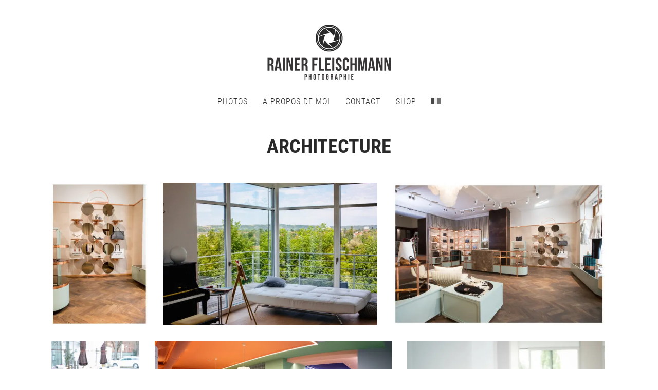

--- FILE ---
content_type: text/javascript; charset=utf-8
request_url: https://r-photo.de/wp-content/cache/min/1/wp-content/themes/photographer-wp/js/socialstream.jquery.js?ver=1768449390
body_size: 1699
content:
!function(e){e.fn.socialstream=function(a){var t={socialnetwork:"flickr",username:"pixel-industry",limit:6,overlay:!0,apikey:!1,accessToken:"",picasaAlbumId:""},a=e.extend(t,a);return this.each(function(){function t(t){e.get("https://www.googleapis.com/youtube/v3/playlistItems",{part:"snippet",maxResults:a.limit,playlistId:t,key:a.apikey},function(t){var r='<ul class="youtube-list">';e.each(t.items,function(t,i){var s=i.snippet.thumbnails["default"].url,n="";if(!s)return!1;var l=(e("<div></div>"),"https://www.youtube.com/watch?v="+i.snippet.resourceId.videoId),c=i.snippet.title;if(a.overlay)var n='<div class="img-overlay"></div>';r+='<li><a target="_blank" href="'+l+'" title="'+c+'"><img src="'+s+'"/>'+n+"</a></li>"}),r+="</ul>",e(i).append(r)})}var i=e(this);switch(a.socialnetwork){case"flickr":i.append('<ul class="flickr-list"></ul>'),e.getJSON("https://api.flickr.com/services/rest/?method=flickr.people.findByUsername&username="+a.username+"&format=json&api_key=32ff8e5ef78ef2f44e6a1be3dbcf0617&jsoncallback=?",function(t){var r=t.user.nsid;e.getJSON("https://api.flickr.com/services/rest/?method=flickr.photos.search&user_id="+r+"&format=json&api_key=85145f20ba1864d8ff559a3971a0a033&per_page="+a.limit+"&page=1&extras=url_sq&jsoncallback=?",function(t){e.each(t.photos.photo,function(t,r){var s=r.owner,n=r.title,l=r.url_sq,c=r.id,o="https://www.flickr.com/photos/"+s+"/"+c,p=e("<img/>").attr({src:l,alt:n}),d=e("<a/>").attr({href:o,target:"_blank",title:n}),u=e(d).append(p);if(a.overlay){var v=e("<div/>").addClass("img-overlay");e(d).append(v)}var m=e("<li/>").append(u);e("ul",i).append(m)})})});break;case"pinterest":var r="http://pinterest.com/"+a.username+"/feed.rss",s="http://ajax.googleapis.com/ajax/services/feed/load?v=1.0&callback=?&q="+encodeURIComponent(r)+"&num="+a.limit+"&output=json_xml";e.getJSON(s,function(t){if(200==t.responseStatus){var r=t.responseData.feed,s="";if(!r)return!1;for(var n='<ul class="pinterest-list">',l=0;l<r.entries.length;l++){var c=r.entries[l],o=e("<div></div>");o.append(c.content);var p="http://www.pinterest.com"+o.find("a").attr("href"),d=o.find("img").attr("src"),u=o.find("p:nth-child(2)").html();if(a.overlay)var s='<div class="img-overlay"></div>';n+='<li><a target="_blank" href="'+p+'" title="'+u+'"><img src="'+d+'"/>'+s+"</a></li>"}n+="</ul>",e(i).append(n)}});break;case"instagram":if(i.append('<ul class="instagram-list"></ul>'),"undefined"==typeof a.accessToken||""==a.accessToken)return void console.warn("Instagram Access Token is not set. Please enter it in plugin init call.");var n=a.accessToken;r="https://api.instagram.com/v1/users/search?q="+a.username+"&access_token="+n+"&count=1&callback=?",e.getJSON(r,function(t){e.each(t.data,function(t,s){var l=s.username;if(l==a.username){var c=s.id;""!=c&&(r="https://api.instagram.com/v1/users/"+c+"/media/recent/?access_token="+n+"&count="+a.limit+"&callback=?",e.getJSON(r,function(t){e.each(t.data,function(t,r){var s=r.images.thumbnail.url,n=r.link,l="";null!=r.caption&&(l=r.caption.text);var c=e("<img/>").attr({src:s,alt:l}),o=e("<a/>").attr({href:n,target:"_blank",title:l}),p=e(o).append(c);if(a.overlay){var d=e("<div/>").addClass("img-overlay");e(o).append(d)}var u=e("<li/>").append(p);e("ul",i).append(u)})}))}})});break;case"dribbble":if(i.append('<ul class="dribbble-list"></ul>'),"undefined"==typeof a.accessToken||""==a.accessToken)return void console.warn("Dribbble Access Token is not set. Please enter it in plugin init call.");var n=a.accessToken;e.getJSON("https://api.dribbble.com/v1/users/"+a.username+"/shots?access_token="+n+"&callback=?",function(t){e.each(t.data,function(t,r){if(t<a.limit){var s=r.title,n=e("<img/>").attr({src:r.images.teaser,alt:s}),l=e("<a/>").attr({href:r.html_url,target:"_blank",title:s}),c=e(l).append(n);if(a.overlay){var o=e("<div/>").addClass("img-overlay");e(l).append(o)}var p=e("<li/>").append(c);e("ul",i).append(p)}})});break;case"deviantart":var r="http://backend.deviantart.com/rss.xml?type=deviation&q=by%3A"+a.username+"+sort%3Atime+meta%3Aall",s="http://ajax.googleapis.com/ajax/services/feed/load?v=1.0&callback=?&q="+encodeURIComponent(r)+"&num="+a.limit+"&output=json_xml";e.getJSON(s,function(t){if(200==t.responseStatus){var r=t.responseData.feed,s="";if(!r)return!1;for(var n='<ul class="deviantart-list">',l=0;l<r.entries.length;l++){var c=r.entries[l],o=e("<div></div>");o.append(c.content);var p=c.link,d=o.find("img").attr("src");if(!(d.indexOf("smile.gif")>=0)){var u=c.title.replace(/.jpg/g,"").replace(/-/g," ").replace(/_/g," ");if(a.overlay)var s='<div class="img-overlay"></div>';n+='<li><a target="_blank" href="'+p+'" title="'+u+'"><img src="'+d+'"/>'+s+"</a></li>"}}n+="</ul>",e(i).append(n)}});break;case"picasa":var r="https://picasaweb.google.com/data/feed/base/user/"+a.username+"/album/"+a.picasaAlbumId+"?kind=photo&access=public&alt=json-in-script&imgmax="+a.limit+"&callback=?";e.getJSON(r,function(t){if(t.feed.entry.length>0){var r=t.feed.entry,s="",n='<ul class="picasa-list">';e.each(r,function(e,t){var i=t.media$group.media$thumbnail[2].url,r=(t.media$group.media$description.$t,t.media$group.media$title.$t),s=t.link[1].href,l=r.replace(/.jpg/g,"").replace(/.JPG/g,"").replace(/-/g," ").replace(/_/g," ");if(a.overlay)var c='<div class="img-overlay"></div>';n+='<li><a target="_blank" href="'+s+'" title="'+l+'"><img src="'+i+'"/>'+c+"</a></li>"});for(var l=0;r>l;l++){var c=r[l],o=e("<div></div>");o.append(c.content);var p=c.link,d=o.find("img").attr("src"),u=c.title.replace(/.jpg/g,"").replace(/-/g," ").replace(/_/g," ");if(a.overlay)var s='<div class="img-overlay"></div>';n+='<li><a target="_blank" href="'+p+'" title="'+u+'"><img src="'+d+'"/>'+s+"</a></li>"}n+="</ul>",e(i).append(n)}});break;case"youtube":var l;a.apikey&&e.get("https://www.googleapis.com/youtube/v3/channels",{part:"contentDetails",id:a.username,key:a.apikey},function(a){e.each(a.items,function(e,a){l=a.contentDetails.relatedPlaylists.uploads,t(l)})});break;case"newsfeed":var s="http://ajax.googleapis.com/ajax/services/feed/load?v=1.0&callback=?&q="+encodeURIComponent(a.username)+"&num="+a.limit+"&output=json_xml";e.getJSON(s,function(t){if(200==t.responseStatus){var r=t.responseData.feed,s="";if(!r)return!1;for(var n='<ul class="social-feed">',l=0;l<r.entries.length;l++){var c=r.entries[l],o=e("<div></div>");o.append(c.content);var p=c.link,d=o.find("img").attr("src"),u=c.title.replace(/.jpg/g,"").replace(/-/g," ").replace(/_/g," ");if(a.overlay)var s='<div class="img-overlay"></div>';n+='<li><a target="_blank" href="'+p+'" title="'+u+'"><img src="'+d+'"/>'+s+"</a></li>"}n+="</ul>",e(i).append(n)}})}})}}(jQuery)

--- FILE ---
content_type: text/javascript; charset=utf-8
request_url: https://r-photo.de/wp-content/cache/min/1/wp-content/themes/photographer-wp/js/main.js?ver=1768449390
body_size: 3158
content:
(function($){"use strict";$(function(){var gallery=$('.gallery');if(gallery.length){gallery.each(function(index,element){$(element).imagesLoaded(function(){$(element).masonry()})})}
var ken=$('.ken-slider');if(ken.length){ken.slippry({adaptiveHeight:!1,captions:!1,pager:!1,controls:!1,autoHover:!1,transition:ken.data('animation'),kenZoom:120,speed:ken.data('speed')})}
photowall();var resizeTimer=null;$(window).bind('resize',function(){$('.pw-collage > a').css("opacity",0);if(resizeTimer){clearTimeout(resizeTimer)}
resizeTimer=setTimeout(collage(),200)});var fadeSlider=$('.fade-slider');if(fadeSlider.length){fadeSlider.find('.fs-slide').each(function(){$(this).css('background-image','url('+$(this).find('img').attr('src')+')')});fadeSlider.imagesLoaded({background:!0},function(){fadeSlider.addClass('loaded');var firstSlide=fadeSlider.find('.fs-slide').first();fadeImage(firstSlide)})}
function fadeImage(slide){var animationTime=(0.85/(slide.index()+2))+0.1+'s';slide.css({'animation-duration':animationTime,'-webkit-animation-duration':animationTime});slide.addClass('fade-in');slide.on('animationend webkitAnimationEnd oAnimationEnd MSAnimationEnd',function(e){if(slide.is(':last-child')){fadeSlider.addClass('finito')}else{fadeImage(slide.next());slide.removeClass('fade-in');slide.hide()}})}
var owl=$('.owl-carousel');if(owl.length){owl.each(function(index,element){$(element).imagesLoaded(function(){$(element).find('.loading').remove();var items=$(element).data('items');$(element).owlCarousel({loop:$(element).data('loop'),center:$(element).data('center'),mouseDrag:$(element).data('mouse-drag'),dots:$(element).data('dots'),nav:$(element).data('nav'),autoplay:$(element).data('autoplay'),autoplaySpeed:$(element).data('autoplay-speed'),autoplayTimeout:$(element).data('autoplay-timeout'),autoWidth:$(element).data('auto-width'),autoplayHoverPause:$(element).hasClass('fs-slider')?!1:!0,navText:[$(element).data('nav-text-prev'),$(element).data('nav-text-next')],animateOut:$(element).hasClass('fs-slider')?'fadeOut':'',responsive:{0:{items:1},768:{items:items<=2?items:2},1200:{items:items<=3?items:3},1600:{items:items}}})})})}
var mfp=$('.mfp-gallery');if(mfp.length){mfp.each(function(index,element){$(element).magnificPopup({delegate:'a',type:'image',image:{markup:'<div class="mfp-figure">'+'<div class="mfp-close"></div>'+'<div class="mfp-img"></div>'+'</div>'+'<div class="mfp-bottom-bar">'+'<div class="mfp-title"></div>'+'<div class="mfp-counter"></div>'+'</div>',cursor:'mfp-zoom-out-cur',titleSrc:'title',verticalFit:!0,tError:'<a href="%url%">The image</a> could not be loaded.'},gallery:{enabled:!0,tCounter:'<span class="mfp-counter">%curr% / %total%</span>'},mainClass:'mfp-zoom-in',tLoading:'',removalDelay:300,callbacks:{imageLoadComplete:function(){var self=this;setTimeout(function(){self.wrap.addClass('mfp-image-loaded')},16)},close:function(){this.wrap.removeClass('mfp-image-loaded')}},closeBtnInside:!1,closeOnContentClick:!0,midClick:!0})})}
$('.menu-toggle').on("click",function(){$('html').toggleClass('is-menu-toggled-on')});var socialFeed=$('.social-feed');if(socialFeed.length){socialFeed.each(function(){$(this).socialstream({socialnetwork:$(this).data("social-network"),limit:$(this).data("limit"),username:$(this).data("username"),accessToken:$(this).data("access-token")})})}
$('.fluidbox-gallery a').fluidbox();$('.entry-content > p a, .wp-caption a').each(function(index,element){if($(this).attr('href').match(/\.(jpeg|jpg|gif|png)$/)!=null){$(this).fluidbox()}});if(!($('html').hasClass('no-fluidbox'))){$('.gallery a').fluidbox()}
FastClick.attach(document.body);$('.tabs').each(function(){if(!$(this).find('.tab-titles li a.active').length){$(this).find('.tab-titles li:first-child a').addClass('active');$(this).find('.tab-content > div:first-child').show()}else{$(this).find('.tab-content > div').eq($(this).find('.tab-titles li a.active').parent().index()).show()}});$('.tabs .tab-titles li a').on("click",function(){if($(this).hasClass('active')){return}
$(this).parent().siblings().find('a').removeClass('active');$(this).addClass('active');$(this).parents('.tabs').find('.tab-content > div').hide().eq($(this).parent().index()).show();return!1});var toggleSpeed=300;$('.toggle h4.active + .toggle-content').show();$('.toggle h4').on("click",function(){if($(this).hasClass('active')){$(this).removeClass('active');$(this).next('.toggle-content').stop(!0,!0).slideUp(toggleSpeed)}else{$(this).addClass('active');$(this).next('.toggle-content').stop(!0,!0).slideDown(toggleSpeed);if($(this).parents('.toggle-group').hasClass('accordion')){$(this).parent().siblings().find('h4').removeClass('active');$(this).parent().siblings().find('.toggle-content').stop(!0,!0).slideUp(toggleSpeed)}}
return!1});$("body").fitVids();$("input:checkbox, input:radio, input:file").uniform();var ua=navigator.userAgent.toLowerCase();var isAndroid=ua.indexOf("android")>-1;if(isAndroid){$('html').addClass('android')}
$('#commentform').addClass('validate-form');$('#commentform').find('input,textarea').each(function(index,element){if($(this).attr('aria-required')=="true"){$(this).addClass('required')}
if($(this).attr('name')=="email"){$(this).addClass('email')}});if($('.validate-form').length){$('.validate-form').each(function(){$(this).validate()})}
function initializeMap(){if($('.map').length){var styles=[{"featureType":"landscape","stylers":[{"saturation":-100},{"lightness":65},{"visibility":"on"}]},{"featureType":"poi","stylers":[{"saturation":-100},{"lightness":51},{"visibility":"simplified"}]},{"featureType":"road.highway","stylers":[{"saturation":-100},{"visibility":"simplified"}]},{"featureType":"road.arterial","stylers":[{"saturation":-100},{"lightness":30},{"visibility":"on"}]},{"featureType":"road.local","stylers":[{"saturation":-100},{"lightness":40},{"visibility":"on"}]},{"featureType":"transit","stylers":[{"saturation":-100},{"visibility":"simplified"}]},{"featureType":"administrative.province","stylers":[{"visibility":"off"}]},{"featureType":"water","elementType":"labels","stylers":[{"visibility":"on"},{"lightness":-25},{"saturation":-100}]},{"featureType":"water","elementType":"geometry","stylers":[{"hue":"#ffff00"},{"lightness":-25},{"saturation":-97}]}];var mapCanvas=$('#map-canvas');var myLatlng=new google.maps.LatLng(mapCanvas.data("latitude"),mapCanvas.data("longitude"));var mapOptions={zoom:mapCanvas.data("zoom"),center:myLatlng,disableDefaultUI:!0,styles:styles}
var map=new google.maps.Map(document.getElementById('map-canvas'),mapOptions);var marker=new google.maps.Marker({position:myLatlng,map:map})}}
if($('.map').length){google.maps.event.addDomListener(window,'load',initializeMap)}
var contactForm=$('#contact-form');var $submit=contactForm.find('.submit');contactForm.submit(function(){if(contactForm.valid()){$submit.addClass("active loading");var formValues=contactForm.serialize();$.post(contactForm.attr('action'),formValues,function(data){if(data=='success'){setTimeout(function(){$submit.removeClass("loading").addClass("success");contactForm.clearForm()},2000)}else{$submit.removeClass("loading").addClass("error")}})}
return!1});$.fn.clearForm=function(){  return this.each(function(){    var type=this.type,tag=this.tagName.toLowerCase();    if(tag=='form')
      return $(':input',this).clearForm();    if(type=='text'||type=='password'||tag=='textarea')
      this.value='';    else if(type=='checkbox'||type=='radio')
      this.checked=!1;    else if(tag=='select')
      this.selectedIndex=-1; })};var lazy_gallery=$('.pw-collage.load-one-by-one');if(lazy_gallery.length){collage()}
var fs_video=$('.home-wrap .fluid-width-video-wrapper');if(fs_video.length){fs_video.wrap("<div class='fs-video'></div>");fs_video=$('.fs-video');bgVideo(fs_video);$(window).resize(function(){bgVideo(fs_video)})}
var resizeTimer=null;$(window).bind('resize',function(){if(resizeTimer)clearTimeout(resizeTimer);resizeTimer=setTimeout(bgVideo(fs_video),200)})});function bgVideo(fs_video){var videoW=fs_video.find('iframe').width(),videoH=fs_video.find('iframe').height(),screenW=$(window).width(),screenH=$(window).height();var video_ratio=videoW/videoH;var screen_ratio=screenW/screenH;if(video_ratio>screen_ratio){var diffW=screenH/videoH;var newWidth=videoW*diffW;fs_video.css({'width':newWidth,'margin-left':-((newWidth-screenW)/2),'margin-top':0})}else{var diffH=screenH/videoH;var newHeight=screenH*diffH;fs_video.css({'width':"100%",'margin-left':0,'margin-top':-((videoH-screenH)/2)})}}
window.onload=function(){$('html').addClass('loaded');collage();fullWidthImages();var rotate_words=$('.rotate-words'),interval=3000;if(rotate_words.length){var next_word_index=0;interval=rotate_words.data("interval");if(Modernizr.csstransforms3d){rotate_words.each(function(index,element){$(element).find('span').eq(0).addClass('active');setInterval(function(){next_word_index=$(element).find('.active').next().length?$(element).find('.active').next().index():0;$(element).find('.active').addClass('rotate-out').removeClass('rotate-in active');$(element).find('span').eq(next_word_index).addClass('rotate-in active').removeClass('rotate-out')},interval)})}else{rotate_words.each(function(index,element){$(element).find('span').eq(0).addClass('active').show();setInterval(function(){next_word_index=$(element).find('.active').next().length?$(element).find('.active').next().index():0;$(element).find('.active').removeClass('active').slideUp(500);$(element).find('span').eq(next_word_index).addClass('active').slideDown(500)},interval)})}}};function fullWidthImages(){$('.full-width-image').each(function(index,element){$(element).css("min-height",$(element).find('img').height());$(window).resize(function(){$(element).css("min-height",$(element).find('img').height())})})}
function collage(){var collage=$('.pw-collage');var mobile=$(window).width()<768;var row_height=mobile?collage.data('mobile-row-height'):collage.data('row-height');if(collage.length){collage.removeClass('pw-collage-loading');collage.collagePlus({'targetHeight':row_height,'effect':collage.data('effect'),'allowPartialLastRow':!0})}}
function photowall(){var riGrid=$('.ri-grid');if(riGrid.length){if($('html').hasClass('home-landing')){riGrid.gridrotator({rows:5,columns:9,maxStep:riGrid.data('max-step'),interval:riGrid.data('interval'),animType:riGrid.data('animation'),w1500:{rows:5,columns:8},w1200:{rows:6,columns:7},w1024:{rows:7,columns:5},w768:{rows:7,columns:4},w480:{rows:7,columns:3},w320:{rows:6,columns:3}})}else{riGrid.gridrotator({rows:3,columns:12,maxStep:riGrid.data('max-step'),interval:riGrid.data('interval'),animType:riGrid.data('animation'),w1500:{rows:3,columns:12},w1200:{rows:3,columns:13},w1024:{rows:3,columns:12},w768:{rows:3,columns:8},w480:{rows:3,columns:7},w320:{rows:2,columns:4}})}}}})(jQuery)

--- FILE ---
content_type: text/javascript; charset=utf-8
request_url: https://r-photo.de/wp-content/cache/min/1/wp-content/themes/photographer-wp/js/wp-fix.js?ver=1768449390
body_size: -35
content:
jQuery(document).ready(function($){$('form#commentform').prepend($('form#commentform p.comment-form-comment'))})

--- FILE ---
content_type: text/javascript; charset=utf-8
request_url: https://r-photo.de/wp-content/cache/min/1/wp-content/themes/photographer-wp/js/photo-swipe/photoswipe-run.js?ver=1768449390
body_size: 1505
content:
(function($){"use strict";jQuery(document).ready(function($){function getUrlParameter(sParam){var sPageURL=window.location.hash.substring(1);var sURLVariables=sPageURL.split('&');for(var i=0;i<sURLVariables.length;i++){var sParameterName=sURLVariables[i].split('=');if(sParameterName[0]==sParam){return sParameterName[1]}}}
var photoswipeParseHash=function(){var hash=window.location.hash.substring(1),params={};if(hash.length<5){return params}
var vars=hash.split('&');for(var i=0;i<vars.length;i++){if(!vars[i]){continue}
var pair=vars[i].split('=');if(pair.length<2){continue}
params[pair[0]]=pair[1]}
if(!params.hasOwnProperty('pid')){return params}
params.pid=parseInt(params.pid,10)-1;if(!(params.pid>=0)){params.pid=0}
return params};var parseItemsFromElement=function(el){var galleryDOM=el,galleryNodes=galleryDOM.childNodes,numNodes=galleryNodes.length,items=[],el,childElements,thumbnailEl,size,item;for(var i=0;i<numNodes;i++){el=galleryNodes[i];if(el.nodeType!==1){continue}
childElements=el.children;size=el.getAttribute('data-size').split('x');item={src:el.getAttribute('href'),w:parseInt(size[0],10),h:parseInt(size[1],10),attachmentURL:el.getAttribute('data-attachment-page')===null?window.location.href:el.getAttribute('data-attachment-page')};var dataSrc=el.getAttribute('data-href');if(dataSrc){item.src=dataSrc}else{el.setAttribute('href','javascript:void');el.setAttribute('data-href',item.src)}
item.el=el;if(childElements.length>0){item.msrc=childElements[0].getAttribute('src');if(childElements.length>1){item.title=childElements[1].innerHTML}}
var mediumSrc=el.getAttribute('data-med');if(mediumSrc){size=el.getAttribute('data-med-size').split('x');item.m={src:mediumSrc,w:parseInt(size[0],10),h:parseInt(size[1],10)}}
item.o={src:item.src,w:item.w,h:item.h};items.push(item)}
return items};var openGallery=function(index,showInstantly,container,gid){var gallery;var items=parseItemsFromElement(container);var isiOS=/(iPad|iPhone|iPod)/g.test(navigator.userAgent);var options={index:index,galleryUID:gid,getThumbBoundsFn:function(index){var thumbnail=items[index].el;if(!thumbnail){return}
thumbnail=thumbnail.children[0];var pageYScroll=window.pageYOffset||document.documentElement.scrollTop;var rect=thumbnail.getBoundingClientRect();return{x:rect.left,y:rect.top+pageYScroll,w:rect.width}},addCaptionHTMLFn:function(item,captionEl,isFake){if(!item.title){captionEl.children[0].innerText='';return!1}
captionEl.children[0].innerHTML=item.title;return!0}};options.shareEl=!(container.getAttribute('data-share')==="false");options.bgOpacity=container.getAttribute('data-bg-opacity');options.fullscreenEl=!(container.getAttribute('data-fullscreen')==="false");options.getPageURLForShare=function(shareButtonData){return pswp.currItem.attachmentURL}
var gallery_style=container.getAttribute('data-gallery-style');if(gallery_style==="minimal"){options.mainClass='pswp--minimal--dark';options.barsSize={top:0,bottom:0};options.tapToClose=!0;options.tapToToggleControls=!1;options.spacing=0.0}
if(showInstantly){options.showAnimationDuration=0}
gallery=new PhotoSwipe(document.querySelectorAll('.pswp')[0],PhotoSwipeUI_Default,items,options);gallery.listen('gettingData',function(index,item){if(screen.width>767){item.src=item.o.src;item.w=item.o.w;item.h=item.o.h}else{item.src=item.m.src;item.w=item.m.w;item.h=item.m.h}});gallery.init();window.pswp=gallery};var pwgallery=$('.pw-gallery');pwgallery.each(function(g_index,element){var container=this;var closest=function closest(el,fn){return el&&(fn(el)?el:closest(el.parentNode,fn))};var onThumbnailsClick=function(e){e=e||window.event;e.preventDefault?e.preventDefault():e.returnValue=!1;var eTarget=e.target||e.srcElement;var clickedListItem=closest(eTarget,function(el){return el.tagName==='A'});if(!clickedListItem){return}
var childNodes=clickedListItem.parentNode.childNodes,numChildNodes=childNodes.length,nodeIndex=0,index;for(var i=0;i<numChildNodes;i++){if(childNodes[i].nodeType!==1){continue}
if(childNodes[i]===clickedListItem){index=nodeIndex;break}
nodeIndex++}
if(index>=0){var img=clickedListItem.children[0];openGallery(index,!1,container,g_index+1)}
return!1};if(typeof(container)!='undefined'&&container!=null){container.onclick=onThumbnailsClick}});var hashData=photoswipeParseHash();if(hashData.pid>=0){var gid=parseInt(getUrlParameter('gid'));var container=document.querySelectorAll('.pw-gallery')[gid-1];openGallery(hashData.pid,!0,container,gid)}})})(jQuery)